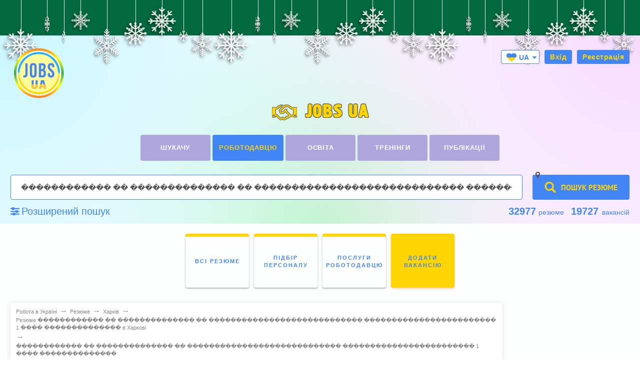

--- FILE ---
content_type: text/html; charset=utf-8
request_url: https://www.google.com/recaptcha/api2/aframe
body_size: 266
content:
<!DOCTYPE HTML><html><head><meta http-equiv="content-type" content="text/html; charset=UTF-8"></head><body><script nonce="EGUDUisEMYil97v4gH6eFw">/** Anti-fraud and anti-abuse applications only. See google.com/recaptcha */ try{var clients={'sodar':'https://pagead2.googlesyndication.com/pagead/sodar?'};window.addEventListener("message",function(a){try{if(a.source===window.parent){var b=JSON.parse(a.data);var c=clients[b['id']];if(c){var d=document.createElement('img');d.src=c+b['params']+'&rc='+(localStorage.getItem("rc::a")?sessionStorage.getItem("rc::b"):"");window.document.body.appendChild(d);sessionStorage.setItem("rc::e",parseInt(sessionStorage.getItem("rc::e")||0)+1);localStorage.setItem("rc::h",'1768889313789');}}}catch(b){}});window.parent.postMessage("_grecaptcha_ready", "*");}catch(b){}</script></body></html>

--- FILE ---
content_type: application/javascript; charset=utf-8
request_url: https://jobs.ua/informer/linker?rand=0.2843802077083559&rp_view=ver
body_size: 746
content:

        var inf = document.getElementById('informer_linker');
        inf.innerHTML = '<style>.n_informer_linker {padding: 10px;padding-top: 0;position: relative;line-height: 1;font-size: 15px;font-family: Tahoma, Arial, sans-serif;margin-bottom: 20px;border-bottom: 1px dotted #dedede;}.n_informer_linker .single_n_item {padding: 5px;}.n_informer_linker .single_n_item .n_new_title {text-decoration: none;color: #1967D0;font-size: 15px;line-height: 1.2;max-height: 44px;overflow: hidden;}.n_informer_linker .single_n_item.horizontal {display: inline-block;}</style><div class="n_informer_linker"><div class="single_n_item"><a class="n_new_title" href="https://jobs.ua/rus/vacancy/rabota-тигельщик">тигельщик работа</a></div><div class="single_n_item"><a class="n_new_title" href="http://arendazala.com.ua/all_rooms.html">аренда зала центр</a></div><div class="single_n_item"><a class="n_new_title" href="https://jobs.ua/rus/vacancy/rabota-оператор-smm-менеджер">smm менеджер вакансии без опыта удаленно</a></div><div class="single_n_item"><a class="n_new_title" href="https://jobs.ua/vacancy/kiev/rabota-покоївка">київ вакансія покоївки</a></div><div class="single_n_item"><a class="n_new_title" href="https://jobs.ua/vacancy/kiev/rabota-секретар">вакансії секретар київ</a></div><div class="single_n_item"><a class="n_new_title" href="https://jobs.ua/job_description/view/1885">план роботи інженера з охорони праці</a></div><div class="single_n_item"><a class="n_new_title" href="https://jobs.ua/rus/vacancy/dnepr/rabota-водитель">найти работу водителем в днепре</a></div><div class="single_n_item"><a class="n_new_title" href="https://jobs.ua/vacancy/kiev/rabota-продавець">продавець робота київ</a></div><div class="single_n_item"><a class="n_new_title" href="https://jobs.ua/job_description/view/1765">посадова інструкція старшої медичної сестри поліклініки</a></div><div class="single_n_item"><a class="n_new_title" href="https://jobs.ua/rus/resume/cv-обвальщик">обвальщик резюме</a></div></div>';
        